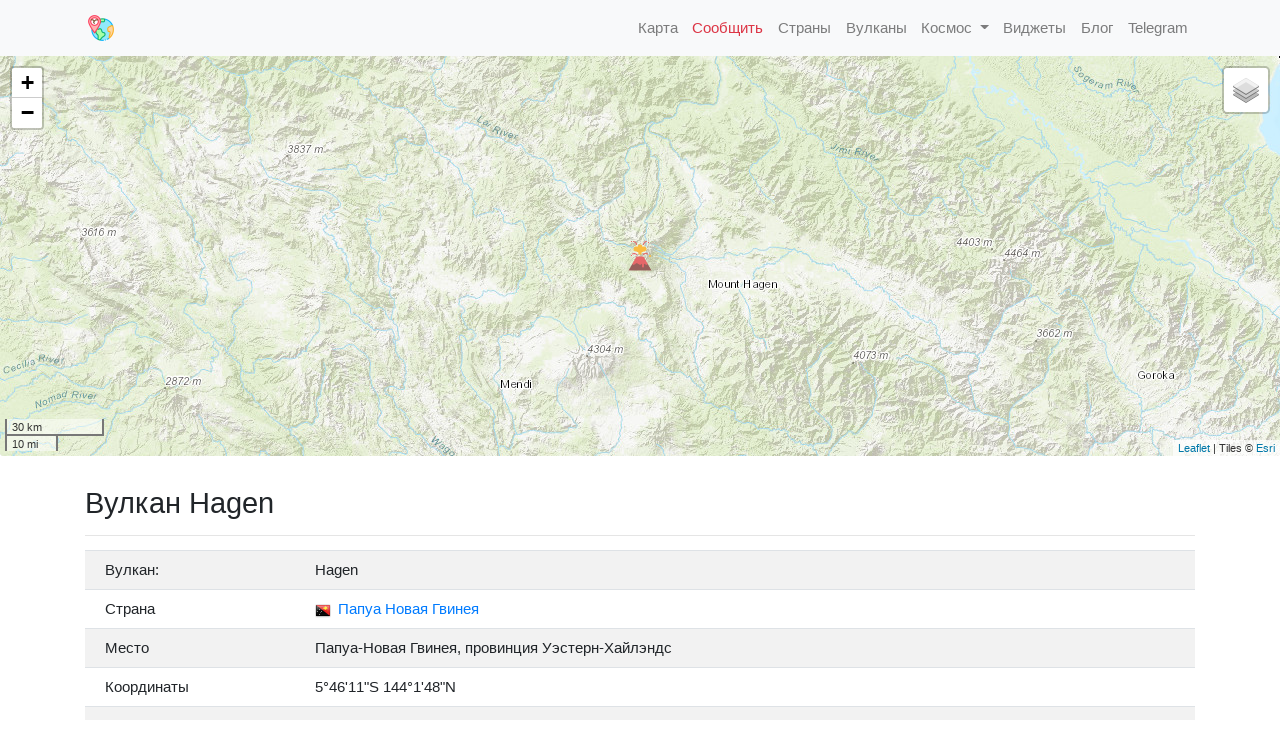

--- FILE ---
content_type: text/html; charset=UTF-8
request_url: https://earthquaketrack.ru/vulcan/5328/
body_size: 7502
content:
<!DOCTYPE HTML>
<html lang="ru-RU" prefix="og: http://ogp.me/ns#">  
	<title>Вулкан Hagen</title>
	<meta name="description" content="Карты, списки, данные и информация о сегодняшних землетрясениях, списки крупнейших землетрясений и недавних землетрясений, сейсмическая карта мира,землетрясения в мире,сейсмоактивность онлайн."/>
	<link rel="icon" href="/favicon.ico">
	<meta charset="utf-8">
	<meta name="viewport" content="width=device-width, initial-scale=1"/>

	<link href="https://fonts.googleapis.com/css?family=Open+Sans:200,300,400,400italic,600,600italic,700,700italic&amp;subset=latin,cyrillic-ext" rel="stylesheet" type="text/css">
    <link rel="stylesheet" href="/style.css">
    <!-- Bootstrap 4 core CSS -->
    <link rel="stylesheet" href="https://stackpath.bootstrapcdn.com/bootstrap/4.1.3/css/bootstrap.min.css" integrity="sha384-MCw98/SFnGE8fJT3GXwEOngsV7Zt27NXFoaoApmYm81iuXoPkFOJwJ8ERdknLPMO" crossorigin="anonymous">

    <script src="https://kit.fontawesome.com/d3cbf2fd42.js" crossorigin="anonymous"></script>
    <link rel="stylesheet" href="https://unpkg.com/leaflet@1.3.4/dist/leaflet.css"
   integrity="sha512-puBpdR0798OZvTTbP4A8Ix/l+A4dHDD0DGqYW6RQ+9jxkRFclaxxQb/SJAWZfWAkuyeQUytO7+7N4QKrDh+drA=="
   crossorigin=""/>
    <link rel="apple-touch-icon" sizes="57x57" href="/images/apple-icon-57x57.png">
    <link rel="apple-touch-icon" sizes="60x60" href="/images/apple-icon-60x60.png">
    <link rel="apple-touch-icon" sizes="72x72" href="/images/apple-icon-72x72.png">
    <link rel="apple-touch-icon" sizes="76x76" href="/images/apple-icon-76x76.png">
    <link rel="apple-touch-icon" sizes="114x114" href="/images/apple-icon-114x114.png">
    <link rel="apple-touch-icon" sizes="120x120" href="/images/apple-icon-120x120.png">
    <link rel="apple-touch-icon" sizes="144x144" href="/images/apple-icon-144x144.png">
    <link rel="apple-touch-icon" sizes="152x152" href="/images/apple-icon-152x152.png">
    <link rel="apple-touch-icon" sizes="180x180" href="/images/apple-icon-180x180.png">
    <link rel="icon" type="image/png" sizes="192x192"  href="/images/android-icon-192x192.png">
    <link rel="icon" type="image/png" sizes="32x32" href="/images/favicon-32x32.png">
    <link rel="icon" type="image/png" sizes="96x96" href="/images/favicon-96x96.png">
    <link rel="icon" type="image/png" sizes="16x16" href="/images/favicon-16x16.png">
    <link rel="manifest" href="/images/manifest.json">
    <meta name="msapplication-TileColor" content="#F2EFE9">
    <meta name="msapplication-TileImage" content="/images/ms-icon-144x144.png">
    <meta name="theme-color" content="#F2EFE9">
    <link
      rel="stylesheet"
      href="https://stackpath.bootstrapcdn.com/bootstrap/4.4.1/css/bootstrap.min.css"
      integrity="sha384-Vkoo8x4CGsO3+Hhxv8T/Q5PaXtkKtu6ug5TOeNV6gBiFeWPGFN9MuhOf23Q9Ifjh"
      crossorigin="anonymous"
    >
    <link
      rel="stylesheet"
      href="https://cdnjs.cloudflare.com/ajax/libs/Chart.js/2.9.3/Chart.min.css"
      crossorigin="anonymous"
    >
        <link rel="stylesheet" href="/styles.css">
    <!-- hypercomments-xlW5HmOZEiltC8Ul -->
    <!-- hypercomments-8_UtnMI3WToB_UKx -->



<!--   <script type="text/javascript"> rbConfig={start:performance.now(),rbDomain:"rotarb.bid",rotator:"1nwvj"};</script>
<script async="async" type="text/javascript" src="//rotarb.bid/1nwvj.min.js"></script>

<script>window.yaContextCb=window.yaContextCb||[]</script>
<script src="https://yandex.ru/ads/system/context.js" async></script>
-->

</head>

<body>
 
<div class="wrap">

    <!-- navigation menu -->
    <nav class="navbar navbar-expand-lg navbar-light bg-light">
        <div class="container no-padding">
            <a class="navbar-brand" href="/"><img src="/images/logo.png" class="d-inline-block align-top" style="width: 32px"><span style="padding-left: 10px"></span></a>

            <button class="navbar-toggler navbar-toggler-right" type="button" data-toggle="collapse" data-target="#main-menu" aria-controls="main-menu" aria-expanded="false" aria-label="Toggle navigation">
              <span class="navbar-toggler-icon"></span>
            </button>

            <div class="collapse navbar-collapse" id="main-menu">
                <ul class="navbar-nav ml-auto">
                    <li class="nav-item">
                        <a href="/eq_map2/" class="nav-link"><span class="iconify" data-icon="wi-earthquake" data-inline="false"></span> Карта</a>
                    </li>
                    <li class="nav-item">
                        <a href="/testimonies/" class="nav-link text-danger"><i class="fas fa-exclamation-triangle"></i> Сообщить</a>
                    </li>
                    <li class="nav-item">
                        <a href="/countrylist/" class="nav-link"><i class="fas fa-globe-europe"></i> Страны</a>
                    </li>                                    
                    <li class="nav-item">
                        <a href="/vulcano/" class="nav-link"><span class="iconify" data-icon="wi:volcano" data-inline="false"></span> Вулканы</a>
                    </li>    
                  <li class="nav-item dropdown">
                    <a class="nav-link dropdown-toggle" href="#" id="navbarDropdown" role="button" data-toggle="dropdown" aria-haspopup="true" aria-expanded="false">
                      <i class="fas fa-satellite"></i> Космос
                    </a>
                    <div class="dropdown-menu" aria-labelledby="navbarDropdown">
                      <a class="dropdown-item" href="/sun/">Солнечная активность</a>
                    </div>
                  </li>                  
                    <li class="nav-item">
                        <a href="/widgets/" class="nav-link"><i class="fab fa-buffer"></i> Виджеты</a>
                    </li>                                
                    <li class="nav-item">
                        <a href="/blog/" class="nav-link"><i class="fas fa-rss"></i> Блог</a>
                    </li>
                    <li class="nav-item">
                        <a href="https://t.me/earthquaketrack" class="nav-link"><i class="fab fa-telegram"></i> Telegram</a>
                    </li>
                </ul><!-- / navbar-nav -->
            </div><!-- main-menu -->
        </div><!-- container -->
    </nav>
    <!-- / navigation menu -->
        
        
                <div class="jumbotron">
        
            <div id="map" style="width: 100%; height: 400px;" class="rounded-bottom"></div>
        
        </div>
        
	<section class="container main">

		<h1 style="font-size: 1.5rem;">Вулкан Hagen</h1>
<hr />
<div class="row">
	<div class="col-lg-12">
		<table class="table">
			<tbody>
				<tr>
					<td style="width: 210px">Вулкан:</td>
					<td>Hagen</td>
				</tr>
				<tr>
					<td class="align-middle">Страна</td>
					<td class="align-middle"><a href="/pg/"><img src="/images/flags/16/pg.png" alt="Папуа Новая Гвинея" title="Папуа Новая Гвинея" style="padding-right: 3px"> Папуа Новая Гвинея</a></td>
				</tr>
				<tr>
					<td class="align-middle">Место</td>
					<td class="align-middle">Папуа-Новая Гвинея, провинция Уэстерн-Хайлэндс</td>
				</tr>
				<tr>
					<td>Координаты</td>
					<td>5&deg;46'11"S 144&deg;1'48"N</td>
				</tr>
				<tr>
					<td>Тип / Высота</td>
					<td>Стратовулкан(es) (3765 m / 12352 ft)</td>
				</tr>
			</tbody>		
		</table>
	</div>
</div>
<br />

<div id="cnt_rb_275953" class="cnt32_rl_bg_str" data-id="275953"></div>
<div class="mt-5">
	<h4>Вулканы Папуе Новой Гвинее</h4>
	<table class="table">
		<thead>
			<tr>
				<th>Вулкан</th>
				<th></th>
			</tr>
		</thead>
		<tbody><tr><td><a href="/vulcan/5335/">Aird Hills</a></td><td>lava dome(s) (328 m / 1076 ft)</td></tr><tr><td><a href="/vulcan/5315/">Багабаг</a></td><td>Стратовулкан (692 m / 2270 ft)</td></tr><tr><td><a href="/vulcan/2253/">Багана</a></td><td>lava cone (Стратовулкан) (1750 m / 5,741 ft)</td></tr><tr><td><a href="/vulcan/2256/">Баканови</a></td><td>Стратовулкан (650 m / 2,133 ft)</td></tr><tr><td><a href="/vulcan/2262/">Balbi</a></td><td>Стратовулкан (2715 m 	8,907 feet)</td></tr><tr><td><a href="/vulcan/2286/">Балуан</a></td><td>Стратовулкан (254 m / 833 ft)</td></tr><tr><td><a href="/vulcan/2295/">Bamus</a></td><td>Стратовулкан (2248 m / 7,375 ft)</td></tr><tr><td><a href="/vulcan/5320/">Bangum</a></td><td>Стратовулкан (988 m / 3241 ft)</td></tr><tr><td><a href="/vulcan/2265/">Билли Митчелл</a></td><td>pyroclastic Щитовидный (1544 m / 5,066 ft)</td></tr><tr><td><a href="/vulcan/5326/">Biwau Hills</a></td><td>pyroclastic cone(s) (400 m / 1312 ft)</td></tr><tr><td><a href="/vulcan/2364/">Boisa</a></td><td>Стратовулкан (240 m / 787 ft)</td></tr><tr><td><a href="/vulcan/2325/">Bola</a></td><td>Стратовулкан (1155 m / 3,789 ft)</td></tr><tr><td><a href="/vulcan/2397/">Bosavi</a></td><td>Стратовулкан (2507 m / 8,225 ft)</td></tr><tr><td><a href="/vulcan/2334/">Buru</a></td><td>pyroclastic cone (311 m / 1,020 ft)</td></tr><tr><td><a href="/vulcan/2394/">Crater Mountain</a></td><td>Стратовулкан (3233 m / 10,607 ft)</td></tr><tr><td><a href="/vulcan/5314/">Crown Island</a></td><td>Стратовулкан (298 m / 978 ft)</td></tr><tr><td><a href="/vulcan/2322/">Dakataua</a></td><td>Кальдера (400+ m / 1,312 ft)</td></tr><tr><td><a href="/vulcan/5325/">Дарайские холмы</a></td><td>volcanic field (500 m / 1640 ft)</td></tr><tr><td><a href="/vulcan/2448/">Dobu (Dawson Strait Group)</a></td><td>Стратовулкан (300 m / 984 ft)</td></tr><tr><td><a href="/vulcan/2391/">Doma Peaks</a></td><td>Стратовулкан (3568 m / 11,706 ft)</td></tr><tr><td><a href="/vulcan/5333/">Duau</a></td><td>Стратовулкан (1850 m / 6070 ft)</td></tr><tr><td><a href="/vulcan/5337/">Emperor Range</a></td><td>Кальдера(s) (2040 m / 6693 ft)</td></tr><tr><td><a href="/vulcan/5334/">Favenc</a></td><td>Стратовулкан (1583 m / 5194 ft)</td></tr><tr><td><a href="/vulcan/2331/">Garbuna</a></td><td>Стратовулканes (564 m / 1,850 ft)</td></tr><tr><td><a href="/vulcan/2328/">Garua</a></td><td>volcanic field (565 m / 1,854 ft)</td></tr><tr><td><a href="/vulcan/2400/">Giluwe</a></td><td>Щитовидный вулкан (4368 m / 14,331 ft)</td></tr><tr><td><a href="/vulcan/2436/">Goodenough</a></td><td>volcanic field (220 m / 722 ft)</td></tr><tr><td><a href="/vulcan/5328/">Hagen</a></td><td>Стратовулкан(es) (3765 m / 12352 ft)</td></tr><tr><td><a href="/vulcan/2292/">Hargy</a></td><td>Стратовулкан (1148 m / 3,766 ft)</td></tr><tr><td><a href="/vulcan/2415/">Hydrographers Range</a></td><td>Стратовулкан (1915 m / 6,283 ft)</td></tr><tr><td><a href="/vulcan/5329/">Ialibu</a></td><td>Стратовулкан (3465 m / 11368 ft)</td></tr><tr><td><a href="/vulcan/2439/">Iamelele</a></td><td>lava domes (200 m / 656 ft)</td></tr><tr><td><a href="/vulcan/2346/">Карай (хребет Сулу)</a></td><td>Стратовулканes (610 m / 2,001 feet (mt. malopu) (karai cone: 565 m))</td></tr><tr><td><a href="/vulcan/5332/">Karimui</a></td><td>Стратовулкан (2561 m / 8402 ft)</td></tr><tr><td><a href="/vulcan/2370/">Karkar</a></td><td>Стратовулкан (1839 m / 6,033 ft)</td></tr><tr><td><a href="/vulcan/5323/">Керева</a></td><td>Стратовулкан (3700 m / 12139 ft)</td></tr><tr><td><a href="/vulcan/2406/">Koranga</a></td><td>maar (explosion crater) (1500 m / 4,921 ft)</td></tr><tr><td><a href="/vulcan/2412/">Ламингтон</a></td><td>Стратовулкан (1680 m / 5,512 ft)</td></tr><tr><td><a href="/vulcan/2442/">Ламонай (группа пролива Доусона)</a></td><td>Стратовулкан (500 m / 1,640 ft)</td></tr><tr><td><a href="/vulcan/2310/">Langila</a></td><td>Стратовулкан (1330 m / 4,363 ft)</td></tr><tr><td><a href="/vulcan/2277/">Lihir</a></td><td>compound вулкан (700 m / 2,297 ft)</td></tr><tr><td><a href="/vulcan/5322/">Likuruanga</a></td><td>Стратовулкан (904 m / 2966 ft)</td></tr><tr><td><a href="/vulcan/2337/">Lolo</a></td><td>Стратовулкан (805 m / 2,641 ft)</td></tr><tr><td><a href="/vulcan/2301/">Лолобау</a></td><td>Кальдера (858 m / 2,815 ft)</td></tr><tr><td><a href="/vulcan/2271/">Loloru</a></td><td>pyroclastic Щитовидный (1887 m / 6,191 ft)</td></tr><tr><td><a href="/vulcan/2379/">Long Island</a></td><td>Сложный вулкан (1280 m / 4,199 ft)</td></tr><tr><td><a href="/vulcan/5319/">Lotomgan Group</a></td><td>pyroclastic cone(s) (555 m / 1821 ft)</td></tr><tr><td><a href="/vulcan/2409/">Madilogo</a></td><td>cinder cone (850? m / 2,789 ft)</td></tr><tr><td><a href="/vulcan/2421/">Managlase</a></td><td>volcanic field (1342 m / 4,403 ft)</td></tr><tr><td><a href="/vulcan/2367/">Manam</a></td><td>Стратовулкан (1807 m / 5,928 ft)</td></tr><tr><td><a href="/vulcan/5330/">Murray</a></td><td>Стратовулкан (2254 m / 7395 ft)</td></tr><tr><td><a href="/vulcan/2418/">Musa River</a></td><td>hydrothermal field (808 m / 2,651 ft)</td></tr><tr><td><a href="/vulcan/5338/">Нума Нума</a></td><td>Стратовулкан (1567 m / 5141 ft)</td></tr><tr><td><a href="/vulcan/2445/">Oiau (Dawson Strait Group)</a></td><td>pyroclastic cone (400 m / 1,1312 ft)</td></tr><tr><td><a href="/vulcan/5321/">Oto Group</a></td><td>Стратовулкан(es) (1277 m / 4190 ft)</td></tr><tr><td><a href="/vulcan/2340/">Pago</a></td><td>Кальдера (742 m / 2,434 ft)</td></tr><tr><td><a href="/vulcan/2385/">Sakar</a></td><td>Стратовулкан (992 m / 3,255 ft)</td></tr><tr><td><a href="/vulcan/2430/">Sassagara</a></td><td>pyroclastic cones (370 m / 1,214 ft)</td></tr><tr><td><a href="/vulcan/5324/">Sisa</a></td><td>Стратовулкан (2650 m / 8694 ft)</td></tr><tr><td><a href="/vulcan/5331/">Суару</a></td><td>Стратовулкан (2667 m / 8750 ft)</td></tr><tr><td><a href="/vulcan/5327/">Sugarloaf</a></td><td>volcanic field (3900 m / 12795 ft)</td></tr><tr><td><a href="/vulcan/2268/">Takuan</a></td><td>compuond вулкан (2210 m / 7,251 ft)</td></tr><tr><td><a href="/vulcan/5317/">Tangi</a></td><td>Стратовулкан (1524 m / 5000 ft)</td></tr><tr><td><a href="/vulcan/2259/">Tore</a></td><td>lava cone (2200+ m /	7,218 ft)</td></tr><tr><td><a href="/vulcan/2427/">Трафальгарская</a></td><td>Стратовулкан (1495 m / 4,905 ft)</td></tr><tr><td><a href="/vulcan/2283/">Tuluman (St. Andrew Strait)</a></td><td>Сложный вулкан / submarine вулкан (270 m / 886 ft)</td></tr><tr><td><a href="/vulcan/2298/">Ulawun</a></td><td>Стратовулкан (2334 m / 7,657 ft)</td></tr><tr><td><a href="/vulcan/2382/">Umboi</a></td><td>Сложный вулкан (1548 m / 5,079 ft)</td></tr><tr><td><a href="/vulcan/2424/">Victory</a></td><td>Стратовулкан (1925 m / 6,316 ft)</td></tr><tr><td><a href="/vulcan/2433/">Waiowa</a></td><td>pyroclastic cone (640 m / 2,100 ft)</td></tr><tr><td><a href="/vulcan/2343/">Walo</a></td><td>hydrothermal field (30 m / 98 ft)</td></tr><tr><td><a href="/vulcan/2403/">Yelia</a></td><td>Стратовулкан (3384 m / 11,102 ft)</td></tr></tbody>
	</table>
</div>
<br />
<div id="cnt_rb_275951" class="cnt32_rl_bg_str" data-id="275951"></div>
<h4 id="comments">Обсуждение</h4>
<hr />
<div id="hypercomments_widget"></div>
<script type="text/javascript">
_hcwp = window._hcwp || [];
_hcwp.push({widget:"Stream", widget_id: 106923});
(function() {
if("HC_LOAD_INIT" in window)return;
HC_LOAD_INIT = true;
var lang = (navigator.language || navigator.systemLanguage || navigator.userLanguage || "en").substr(0, 2).toLowerCase();
var hcc = document.createElement("script"); hcc.type = "text/javascript"; hcc.async = true;
hcc.src = ("https:" == document.location.protocol ? "https" : "http")+"://w.hypercomments.com/widget/hc/106923/"+lang+"/widget.jss";
var s = document.getElementsByTagName("script")[0];
s.parentNode.insertBefore(hcc, s.nextSibling);
})();
</script>	
	</section>
	<div class="empty"></div>
</div>
<div id="cnt_rb_275957" class="cnt32_rl_bg_str" data-id="275957"></div>
<div id="cnt_rb_275958" class="cnt32_rl_bg_str" data-id="275958"></div>


<footer class="footer-wrap">
	<div class="container footer">
		
		<div class="row">
			<div class="column col-12">Землетрясения Онлайн 2026</div>
		</div>
	</div>
</footer>


<script src="https://code.jquery.com/jquery-2.2.4.min.js"
        integrity="sha256-BbhdlvQf/xTY9gja0Dq3HiwQF8LaCRTXxZKRutelT44="
        crossorigin="anonymous"></script>
<script src="https://stackpath.bootstrapcdn.com/bootstrap/4.4.1/js/bootstrap.min.js" integrity="sha384-wfSDF2E50Y2D1uUdj0O3uMBJnjuUD4Ih7YwaYd1iqfktj0Uod8GCExl3Og8ifwB6" crossorigin="anonymous"></script>

<!-- Leaflet -->
<link rel="stylesheet" href="https://unpkg.com/leaflet@1.3.4/dist/leaflet.css"
   integrity="sha512-puBpdR0798OZvTTbP4A8Ix/l+A4dHDD0DGqYW6RQ+9jxkRFclaxxQb/SJAWZfWAkuyeQUytO7+7N4QKrDh+drA=="
   crossorigin=""/>
 <script src="https://unpkg.com/leaflet@1.3.4/dist/leaflet.js"
   integrity="sha512-nMMmRyTVoLYqjP9hrbed9S+FzjZHW5gY1TWCHA5ckwXZBadntCNs8kEqAWdrb9O7rxbCaA4lKTIWjDXZxflOcA=="
   crossorigin=""></script>
<link rel="stylesheet" type="text/css" href="https://unpkg.com/leaflet.markercluster@1.4.1/dist/MarkerCluster.Default.css">
<link rel="stylesheet" type="text/css" href="https://unpkg.com/leaflet.markercluster@1.4.1/dist/MarkerCluster.css">
<script type="text/javascript" src="https://unpkg.com/leaflet.markercluster@1.4.1/dist/leaflet.markercluster.js"></script>
<script src="https://code.iconify.design/1/1.0.3/iconify.min.js"></script>
<link rel="stylesheet" type="text/css" href="//cdn.datatables.net/1.10.20/css/dataTables.bootstrap4.min.css">
<link rel="stylesheet" type="text/css" href="//cdn.datatables.net/select/1.3.1/css/select.bootstrap4.min.css">
<link rel="stylesheet" type="text/css" href="//cdn.datatables.net/buttons/1.6.1/css/buttons.bootstrap4.min.css">
<script type="text/javascript" src="//cdn.datatables.net/1.10.20/js/jquery.dataTables.min.js"></script>
<script type="text/javascript" src="//cdn.datatables.net/buttons/1.6.1/js/dataTables.buttons.min.js"></script>
<script type="text/javascript" src="//cdn.datatables.net/1.10.20/js/dataTables.bootstrap4.min.js"></script>
<script type="text/javascript" src="//cdn.datatables.net/buttons/1.6.1/js/buttons.bootstrap4.min.js"></script>


<script type="text/javascript" src="/js/eq.js?v=5"></script>



<script type="text/javascript">
// <![CDATA[
var data = {"markers": [
{"loc":"Hagen", "lat": "-5.77", "long":"144.03"}
]}

// Leaflet/OpenStreetMap+other tile providers MAP production code
var imagesDir = '/images/';  // our marker/cluster images locations
var highMag = 4.0;      // highlight quakes >= this value
var doLinkTarget = 1;    // generate target="_blank" option
// Map tile providers:
var Mstreet = L.tileLayer('https://{s}.tile.openstreetmap.org/{z}/{x}/{y}.png', {
			maxZoom: 18,
			attribution: '&copy; <a href="https://www.openstreetmap.org/copyright">OpenStreetMap</a> contributors, Points &copy 2012 LINZ'
			});
var Mstreet2 = L.tileLayer('https://maps.wikimedia.org/osm-intl/{z}/{x}/{y}.png', {
			maxZoom: 18,
			attribution: '<a href="https://wikimediafoundation.org/wiki/Maps_Terms_of_Use">Wikimedia</a>'
			});
var Mterrain = L.tileLayer('https://server.arcgisonline.com/ArcGIS/rest/services/World_Topo_Map/MapServer/tile/{z}/{y}/{x}', {
			maxZoom: 18,
			//noWrap: true,
			attribution: 'Tiles &copy; <a href="https://www.esri.com/en-us/home" title="Sources: Esri, DeLorme, NAVTEQ, TomTom, Intermap, iPC, USGS, FAO, NPS, NRCAN, GeoBase, Kadaster NL, Ordnance Survey, Esri Japan, METI, Esri China (Hong Kong), and the GIS User Community">Esri</a>'
			});

// skipping Terrain2 due to http only map tile link while our page is https

var Mtopo = L.tileLayer('https://{s}.tile.opentopomap.org/{z}/{x}/{y}.png', {
			maxZoom: 15,
			attribution: ' &copy; <a href="https://opentopomap.org/">OpenTopoMap</a> (<a href="https://creativecommons.org/licenses/by-sa/3.0/">CC-BY-SA</a>) | Data &copy; <a href="https://www.openstreetmap.org/copyright">OpenStreetMap</a> contributors.'
			});
var Mterrain3 = L.tileLayer('https://api.mapbox.com/styles/v1/mapbox/outdoors-v10/tiles/256/{z}/{x}/{y}?access_token=pk.eyJ1Ijoic2FyYXRvZ2F3eCIsImEiOiJjamd5ODF5bWkyY3JxMzNydGxtaG5mOWtjIn0.mnRzT0TRve-jraNJbqC50Q', {
			maxZoom: 18,
			attribution: '&copy; <a href="https://mapbox.com">MapBox.com</a> | Data &copy; <a href="https://www.openstreetmap.org/copyright">OpenStreetMap</a> contributors.'
			});
var Msatellite = L.tileLayer('https://api.mapbox.com/styles/v1/mapbox/satellite-streets-v10/tiles/256/{z}/{x}/{y}?access_token=pk.eyJ1Ijoic2FyYXRvZ2F3eCIsImEiOiJjamd5ODF5bWkyY3JxMzNydGxtaG5mOWtjIn0.mnRzT0TRve-jraNJbqC50Q', {
			maxZoom: 18,
			attribution: '&copy; <a href="https://mapbox.com">MapBox.com</a> | Data &copy; <a href="https://www.openstreetmap.org/copyright">OpenStreetMap</a> contributors.'
			});
// end of map tile providers

var baseLayers = {
  "Street": Mstreet,
  "Street2": Mstreet2,
  "Terrain": Mterrain,
  "Topo": Mtopo,
  "Terrain3": Mterrain3,
  "Satellite": Msatellite
};	


var map = L.map('map', {
		center: new L.latLng(-5.77, 144.03), 
		zoom: 9,
		layers: [Mterrain],
		scrollWheelZoom: false
		});

var c = "https://earthquake.usgs.gov/basemap/tiles/plates/{z}/{x}/{y}.png";
platesLayer = L.tileLayer(c, {
	maxZoom: 18
});
platesLayer.addTo(map);

var markers = L.markerClusterGroup( { maxClusterRadius: 15 });

var imageVulcan = new L.icon({ 
		iconUrl: imagesDir+"eruption-dangerous-volcano-512.png",
		iconSize: [32, 32],
		//iconAnchor: [6, 1]
    });
	
// Generate the markers from the extracted JSON data

for (var i = 0; i < data.markers.length; i++) {
	console.log(data.markers[i].lat);
	var latLng = new L.LatLng(data.markers[i].lat,data.markers[i].long);
	var loc = data.markers[i].loc;
	//var country = data.markers[i].country;
	//var mag = data.markers[i].mag;
	//var url = data.markers[i].url;
	//var qtime = data.markers[i].time;
	//var dist = data.markers[i].dist;
	//var depth = data.markers[i].depth;
	var useMarkerIcon = imageVulcan;  // default to WX marker
	//if (mag >= highMag) { useMarkerIcon = markerImageRed; }
	//var title = "M"+mag+" - "+qtime;
	var title = "Вулкан - "+loc;

	var popupHtml = "Вулкан - <a href='/vulcan/"+data.markers[i].id+"/'>"+loc+"</a>";
	
	createMarker(map,latLng,useMarkerIcon,title,popupHtml);  
	
} // end of loop to create markers

function  createMarker (map,latLng, useMarkerIcon, title, popupHtml) {

	var marker = new L.marker(latLng,{
	clickable: true,
	draggable: false,
	icon: useMarkerIcon,
	title: title,
	});

	marker.bindPopup(popupHtml);
	/*marker.bindTooltip(label, 
		{ noHide: true,
			permanent: true,
			direction: "bottom",
			offset: [0,0]
		 }).openTooltip();*/
	markers.addLayer(marker);
}

map.addLayer(markers);
L.control.scale().addTo(map);
L.control.layers(baseLayers).addTo(map);

</script>





<!-- Yandex.Metrika counter -->
<script type="text/javascript" >
   (function(m,e,t,r,i,k,a){m[i]=m[i]||function(){(m[i].a=m[i].a||[]).push(arguments)};
   m[i].l=1*new Date();k=e.createElement(t),a=e.getElementsByTagName(t)[0],k.async=1,k.src=r,a.parentNode.insertBefore(k,a)})
   (window, document, "script", "https://mc.yandex.ru/metrika/tag.js", "ym");

   ym(54902668, "init", {
        clickmap:true,
        trackLinks:true,
        accurateTrackBounce:true
   });
</script>
<noscript><div><img src="https://mc.yandex.ru/watch/54902668" style="position:absolute; left:-9999px;" alt="" /></div></noscript>
<!-- /Yandex.Metrika counter -->

     
</body>
</html>
